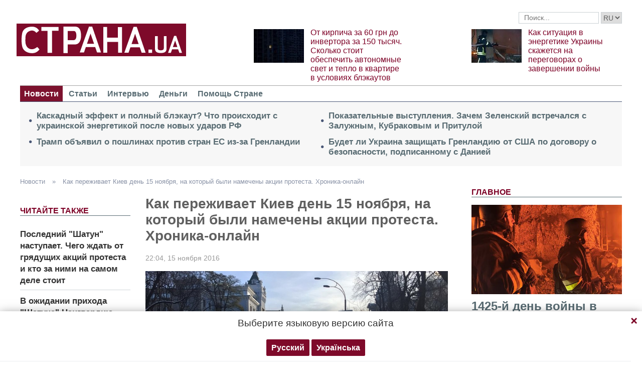

--- FILE ---
content_type: text/html; charset=UTF-8
request_url: https://strana.today/news/40573-hronika-akcij-protesta-15-noyabrya-onlajn.html
body_size: 29195
content:

<!DOCTYPE html>
<html lang="ru">
            <head>
    <title>Почему полиция перекрыла центр Киева из-за акций протеста обманутых вкладчиков</title><meta name="description" content="В полицию поступило около 10 заявок на проведение сегодня акций, принимать участие в которых, по разным оценкам, будут от 5 до 50 тысяч человек." /><meta name="news_keywords" content="Перекрыли Крещатик, Андрей Крищенко, Нацгвардия, полиция Киева, Шатун" class="js-meta"/><link rel="canonical" href="https://ctrana.news/news/40573-hronika-akcij-protesta-15-noyabrya-onlajn.html" />    <meta name="viewport" content="width=device-width, initial-scale=1, maximum-scale=1">

    <link rel="preload" href="/user/fonts/fontawesome-webfont.woff2?v=4.7.0" as="font" type="font/woff2" crossorigin>
    
    <link rel="preconnect dns-prefetch" href="https://pagead2.googlesyndication.com/" crossorigin>
    <link rel="preload" as="image" href="/user/img/logo.png">
    <link rel="preconnect dns-prefetch" href="https://www.google-analytics.com/" crossorigin>
            
            <script type="application/ld+json">
    {
        "@context": "http://schema.org",
        "@type": "NewsArticle",
        "mainEntityOfPage": {
            "@type": "WebPage",
            "@id": "https://strana.today/news/40573-hronika-akcij-protesta-15-noyabrya-onlajn.html"        },
        "headline": "Как переживает Киев день 15 ноября, на который были намечены акции протеста. Хроника-онлайн",
        "datePublished": "2016-11-15T22:04:44+02:00",
        "dateModified": "2016-11-16T08:54:53+02:00",

                    
        
                                        
                    "image": [
                                                                                "https://strana.ua/pub/a/c/8/c869ac3d61f7d612f85d347d45ac8073.jpg",
                                                                                                    "https://strana.ua/pub/a/3/a/3a9dcf330ac1609e1ad1f78c6b214049.jpg",
                                                                                                    "https://strana.ua/pub/a/8/b/8b98e76547fdad331b501c7c9b09ec3c.jpg",
                                                                                                    "https://strana.ua/pub/a/f/0/f03ff6141b71bd5c26184999414b6290.jpg",
                                                                                                    "https://strana.ua/pub/a/2/a/2a759cb5ffea8712e5288ed6222d5313.jpg",
                                                                                                    "https://strana.ua/pub/a/9/8/98f51a424ee902453b1e1a58dbdb01d7.jpg",
                                                                                                    "https://strana.ua/pub/a/6/7/67cddb8b21acf56f65e80a4ffda37bfa.jpg",
                                                                                                    "https://strana.ua/pub/a/1/8/182d66c93edd2402a88a506cc84f503e.jpg",
                                                                                                    "https://strana.ua/pub/a/9/e/9e752370a97aad88324c2299f65863c0.jpg",
                                                                                                    "https://strana.ua/pub/a/3/5/3567d071e90ffc40f798d6b7167a32ca.jpg",
                                                                                                    "https://strana.ua/pub/a/e/9/e9b0b36a98004d3de5f716bdcc8011c6.jpg",
                                                                                                    "https://strana.ua/pub/a/4/d/4d2118de9c5f1b29746212f8d69204a6.jpg",
                                                                                                    "https://strana.ua/pub/a/7/e/7e0a91324d9d055d92c4f11d97d5ee8c.jpg",
                                                                                                    "https://strana.ua/pub/a/5/9/59e14de4bbec87326cc8cd282fe48024.jpg",
                                                                                                    "https://strana.ua/pub/a/4/4/44960ff557d25644777fdcb8faec6c50.jpg",
                                                                                                    "https://strana.ua/pub/a/8/4/841ffdf5a86074f9da8ca03a1854b305.jpg",
                                                                                                    "https://strana.ua/pub/a/5/b/5b32fefb16b8e47f4b029cb9f8049857.jpg",
                                                                                                    "https://strana.ua/pub/a/0/b/0bb2e22aacb7a11da37ee4dbd4a76b1d.jpg",
                                                                                                    "https://strana.ua/pub/a/8/7/87123890c857e4e230a124c1df0b4c0a.jpg",
                                                                                                    "https://strana.ua/pub/a/1/3/1388c143fddb065618745571663f3a6c.jpg",
                                                                                                    "https://strana.ua/pub/a/a/c/ac85c702dbb7722e1a483c555a623b9b.jpg",
                                                                                                    "https://strana.ua/pub/a/f/4/f44f7bbeca0ee7fe7061faac3f072751.jpg",
                                                                                                    "https://strana.ua/pub/a/a/7/a712179dad356d0a62e5f9cf8a8c59e7.jpg",
                                                                                                    "https://strana.ua/pub/a/6/9/69827667375830c3eb8ef94192155095.jpg",
                                                                                                    "https://strana.ua/pub/a/d/f/dfbe6014ebb3632ddf24fb27c10d7ffd.jpg",
                                                                                                    "https://strana.ua/pub/a/9/d/9d976b92162834af5ddde4669eb28ed3.jpg",
                                                                                                    "https://strana.ua/pub/a/2/d/2d1c74fbeb5246cd8064319c266ad31e.jpg",
                                                                                                    "https://strana.ua/pub/a/f/3/f387d4f0dc0936c80081ac6a83924d41.jpg",
                                                                                                    "https://strana.ua/pub/a/3/3/3327189d020e3c80d6dc5088182c7b28.jpg",
                                                                                                    "https://strana.ua/pub/a/f/a/fa596330b857e253455e44d7535a45d2.jpg",
                                                                                                    "https://strana.ua/pub/a/6/d/6ddf3a5d201c7f39a1150774ef5b3a88.jpg"
                                                ],
        
        
                    "author": {
                "@type": "Organization",
                "name": "Strana.ua"
                },
        
                    "description": "В полицию поступило около 10 заявок на проведение сегодня акций, принимать участие в которых, по разным оценкам, будут от 5 до 50 тысяч человек.",
                "publisher": {
            "@type": "Organization",
            "name": "Strana.ua",
            "logo": {
                "@type": "ImageObject",
                "url": "https://strana.today/user/img/logo.png",
                "width": 338,
                "height": 60
            }
        }
    }
    </script>

    <meta name="twitter:site" content="@StranaUA">
    <meta property="fb:pages" content="225855087749367" />
    <meta name="theme-color" content="#7d122e">
        <link rel="shortcut icon" href="/user/img/favicon.ico" type="image/x-icon" />
    <link rel="apple-touch-icon" sizes="60x60" href="/user/img/touch-icon-iphone.png">
    <link rel="apple-touch-icon" sizes="76x76" href="/user/img/touch-icon-ipad.png">
    <link rel="apple-touch-icon" sizes="120x120" href="/user/img/touch-icon-iphone-retina.png">
    <link rel="apple-touch-icon" sizes="152x152" href="/user/img/touch-icon-ipad-retina.png">

                    
            
        <meta property="og:title" content="Как переживает Киев день 15 ноября, на который были намечены акции протеста. Хроника-онлайн" class="js-meta"/>
        <meta property="og:type" content="article" class="js-meta"/>
        <meta property="og:description" content="" class="js-meta"/>
        <meta property="og:url" content="https://strana.today/news/40573-hronika-akcij-protesta-15-noyabrya-onlajn.html" class="js-meta"/>

                    <meta property="og:image" content="/img/article/405/73_social_text.jpg" class="js-meta"/>
            <meta property="og:image:width" content="720" class="js-meta"/>
            <meta property="og:image:height" content="378" class="js-meta"/>
            <link rel="image_src" href="/img/article/405/73_social_text.jpg" class="js-meta"/>
            <meta name="thumbnail" content="https://strana.today/img/article/405/73_social_text.jpg" class="js-meta"/>
        
        <meta name="twitter:card" content="summary_large_image" class="js-meta">
        <meta name="twitter:title" content="Как переживает Киев день 15 ноября, на который были намечены акции протеста. Хроника-онлайн" class="js-meta">
        <meta name="twitter:description" content="В полицию поступило около 10 заявок на проведение сегодня акций, принимать участие в которых, по разным оценкам, будут от 5 до 50 тысяч человек." class="js-meta">
                    <meta name="twitter:image" content="https://strana.today/img/article/405/73_social_text.jpg" class="js-meta"/>
        
                                    <link rel="amphtml" href="https://amp.strana.today/news/40573-hronika-akcij-protesta-15-noyabrya-onlajn.html" class="js-meta">
                        
    
    <script async src="https://pagead2.googlesyndication.com/pagead/js/adsbygoogle.js?client=ca-pub-2133930531084912" crossorigin="anonymous"></script>
    <script async src="https://pagead2.googlesyndication.com/pagead/js/adsbygoogle.js?client=ca-pub-6133026891672949" crossorigin="anonymous"></script>
    
    <link rel="stylesheet" href="/user/css/normalize.min.css">
    
        
    <!--<link rel="stylesheet" href="/user/css/strana_fix-new-4.css">-->
    
             <style>
        nav ul a.s-hot-link{
            color: #7d0126;
        }

        nav ul .active a.s-hot-link, nav ul a.s-hot-link:hover{
            color: #fff;
        }
    </style>

    <script>
        var loadsrcscache = [];
        load_srcs = function(sources, callback) {
            loadsrcscache.push([sources, callback]);
        };
    </script>

                    
                                                                                                    
                                                                                                                                
    <link rel="stylesheet" href="/user/css/main-v7.css" >
<link rel="stylesheet" href="/user/css/strana_fix-v19.css" ></head>
        <body>
        <div class="container sbody" id="">
            
                                                <div class="sunsite_actions top-banner" data-action="banners" data-all="1" data-place="1" data-page="2265"></div>
                                        <style>
    .lswitcher {
        position:relative;
        color:#606060;
        top:1px;
        display:inline-block;
        height:23px;
        border-color:#cad0d4;
    }
</style>
<header>
    <div class="header-row">
        <div class="info-right clearfix">
            <div class="social-box-top">
                <div class="addthis_inline_follow_toolbox"></div>
            </div>
            <div class="top-search" id="search-you">
                <form class="js-search-fm" role="search" method="get" action="/search.html">
                    <div class="search-form">
                        <label><input type="text" class="search-field" placeholder="Поиск..." value="" name="query"></label>
                        <!-- <button type="submit" class="btn btn-default search-submit"><i class="fa fa-search"> </i></button>-->

                                                
                                                
                        <select class="lswitcher js-lang-switch">
                                                            
                                                                                                        <option selected data-lset="1" value="#">RU</option>
                                                                                            
                                                                                    </select>
                    </div>
                </form>
            </div>
            <script>
                load_srcs(['/user/js/jquery-3.5.1.min.js'], function () {
                    $('.js-search-fm').on('submit', function(event){
                        event.preventDefault();
                        $form = $(this);
                        var value = $form.find('[name="query"]').val();
                        if(value){
                            window.History.pushState(null, document.title, decodeURIComponent($form.attr('action') + '?query=' + value));
                        }
                    });

                    $('.js-lang-switch').on('change', function (e) {
                        let valhref = $(this).val();                        
                        if(valhref != '#') {
                            //setCookie('lang_set', $(this).find('option:selected').data('lset'), 30);
                            document.location.href = valhref;
                        }
                    });
                });
            </script>
        </div>
    </div>

    <div class="header-main hidden-xs">
        <a class="logo js-refresh-page" data-page="2265" href="/"><img width="338" height="65" src="/user/img/logo.png" alt="strana.ua"></a>

        
                    
            <div class="promo-news">
                <div class="img">
                    <a href="/news/498486-v-kieve-rezko-vyros-spros-na-tak-nazyvaemye-tovary-ot-blekauta.html">
                                                                        <img width="100" height="67" alt="От кирпича за 60 грн до инвертора за 150 тысяч. Сколько стоит обеспечить автономные свет и тепло в квартире в условиях блэкаутов" data-src="/img/article/4984/86_promo_1.jpeg" src="/user/img/cap/wrap_100x67.png">
                    </a>
                </div>
                <div class="text">
                    <a href="/news/498486-v-kieve-rezko-vyros-spros-na-tak-nazyvaemye-tovary-ot-blekauta.html">От кирпича за 60 грн до инвертора за 150 тысяч. Сколько стоит обеспечить автономные свет и тепло в квартире в условиях блэкаутов</a>
                </div>
            </div>
                    
            <div class="promo-news">
                <div class="img">
                    <a href="/news/498480-kakaja-tsel-rossijskikh-obstrelov-enerhetiki-ukrainy.html">
                                                                        <img width="100" height="67" alt="Как ситуация в энергетике Украины скажется на переговорах о завершении войны" data-src="/img/article/4984/80_promo_1.jpeg" src="/user/img/cap/wrap_100x67.png">
                    </a>
                </div>
                <div class="text">
                    <a href="/news/498480-kakaja-tsel-rossijskikh-obstrelov-enerhetiki-ukrainy.html">Как ситуация в энергетике Украины скажется на переговорах о завершении войны</a>
                </div>
            </div>
            </div>
    <nav class="clearfix">
        <a class="mob-logo js-refresh-page" data-page="2265" href="/"><img width="170" height="33" src="/user/img/logo.png"  alt="strana.ua"></a>
        
        <div class="mob-toggle">
             <span class="icon-bar"></span>
             <span class="icon-bar"></span>
             <span class="icon-bar"></span>
        </div>
        <div class="search">
            <i class="fa fa-search"></i>
        </div>

        
        <form class="js-search-fm" action="/search.html">
            <input type="text" name="query">
            <button type="submit">
                <i class="fa fa-search"></i>
            </button>
        </form>

        <ul>
                                                                                                                                                                                                                                                                    <li class="active"><a  href="/news.html">Новости</a></li>
                                                            <li class=""><a  href="/articles.html">Статьи</a></li>
                                                            <li class=""><a  href="/articles/interview.html">Интервью</a></li>
                                                            <li class=""><a  href="/finance.html">Деньги</a></li>
                                                            <li class=""><a  href="/news/451447-obrashchenie-redaktsii-strany-k-chitateljam-s-prosboj-o-finansovoj-pomoshchi.html">Помощь Стране</a></li>
                    </ul>
    </nav>

    
            
        <div class="main-header-news ">
            <div class="col1">
                                    <div class="link-text">
                        <a href="/news/498619-blekaut-v-ukraine-zhdat-li-kaskadnoho-effekta-po-vsej-enerhetike.html">Каскадный эффект и полный блэкаут? Что происходит с украинской энергетикой после новых ударов РФ</a>
                    </div>
                                                        <div class="link-text">
                        <a href="/news/498599-ssha-vvodjat-torhovye-poshliny-protiv-sojuznikov-danii-iz-za-hrenlandii.html">Трамп объявил о пошлинах против стран ЕС из-за Гренландии</a>
                    </div>
                                            </div><div class="col2">
                                                        <div class="link-text">
                        <a href="/articles/analysis/498564-zachem-zelenskij-vstrechalsja-s-zaluzhnym-i-prituloj.html">Показательные выступления. Зачем Зеленский встречался с Залужным, Кубраковым и Притулой</a>
                    </div>
                                                        <div class="link-text">
                        <a href="/news/498578-chem-otvetjat-strany-es-i-nato-na-popytkami-ssha-otobrat-u-danii-hrenlandiju.html">Будет ли Украина защищать Гренландию от США по договору о безопасности, подписанному с Данией</a>
                    </div>
                                                </div>
        </div>
    
        
            <div class="header-slider blogs-under-header visible-xs owl-carousel owl-theme">
                                                <div class="item" style="padding:0 5%">
                        <div class="promo-news">
                            <a href="/news/498614-chto-proiskhodit-v-ukraine-sehodnja.html" style="font-size:17px;font-weight:700;">1425-й день войны в Украине. Что происходит 18 января. Обновляется</a>
                        </div>
                    </div>
                                                        <div class="item" style="padding:0 5%">
                    <div class="promo-news">
                        <a href="/news/498486-v-kieve-rezko-vyros-spros-na-tak-nazyvaemye-tovary-ot-blekauta.html" style="font-size:17px;font-weight:400;">От кирпича за 60 грн до инвертора за 150 тысяч. Сколько стоит обеспечить автономные свет и тепло в квартире в условиях блэкаутов</a>
                    </div>
                </div>
                            <div class="item" style="padding:0 5%">
                    <div class="promo-news">
                        <a href="/news/498480-kakaja-tsel-rossijskikh-obstrelov-enerhetiki-ukrainy.html" style="font-size:17px;font-weight:400;">Как ситуация в энергетике Украины скажется на переговорах о завершении войны</a>
                    </div>
                </div>
                    </div>
        <script>
            load_srcs(['/user/js/jquery-3.5.1.min.js'], function () {
                var on_mobile_load = function(){
                    if($(window).width() < 768) {
                        load_srcs(['/user/js/owl.carousel.min.js', '/user/css/owl.carousel.min.css', '/user/css/owl.theme.default.min.css'], function () {
                            $(".header-slider").owlCarousel({
                                items: 1,
                                loop: true,
                                nav: false,
                                dots: false,
                                navText: '',
                                autoplay: true
                            });
                        });

                        return true;
                    }
                    return false;
                };

                if(!on_mobile_load()) {
                    $(window).on('resize', function () {
                        on_mobile_load();
                    });
                }

                $('.js-refresh-page').on('click', function (e) {
                    var page = $(this).data('page');

                    if(parseInt(page) == 1000){
                        e.preventDefault();
                        loadPage($(this).attr('href'));
                    }
                })
            });
         </script>
    </header>

                                            <a data-absnum="40573" data-action="stat" data-operand="article" name="js-views-stat" class="js-views-stat sunsite_actions"></a>
    <script type="text/javascript">
        function sunsite_action_stat(data){}
    </script>
    <section class="main">
        <div class="main-right-column">
            

        <div class="right-top-news hidden-xs">
        <div class="title-rubric hidden-xs">Главное</div>
        <div class="right-top-news-image">
            <a href="/news/498614-chto-proiskhodit-v-ukraine-sehodnja.html">
                
                <img width="300" height="178" data-src="/img/article/4986/14_promo_3.jpeg" src="/user/img/cap/wrap_730x411.png" itemprop="image">
            </a>
        </div>
        <div class="right-top-news-title">
            <a href="/news/498614-chto-proiskhodit-v-ukraine-sehodnja.html" data-edit="498614,2265">
                1425-й день войны в Украине. Что происходит 18 января. Обновляется
            </a>
        </div>
        <div class="right-top-news-subtitle">
            
        </div>
    </div>
                    <div class="sunsite_actions" data-action="banners" data-place="2" data-all="1" data-page="2265"></div>
                

    <div class="live-block">
        <div class="title-rubric live"><a href="/video.html">Видео</a></div>

                <article class="photo-news">
            <div class="main-img">
                <a href="/video/387275-kak-smotret-stranu-i-bloh-jasnoponjatno-olesi-medvedevoj-v-ukraine-posle-blokirovki.html">
                    
                    <img width="300" height="178" alt="Как смотреть &quot;Страну&quot; и &quot;Ясно.Понятно&quot; в Украине. Новый выпуск блога Олеси Медведевой" data-src="/img/article/3872/75_promo_10.jpeg" src="/user/img/cap/wrap_730x411.png">
                </a>
                <div class="video-icon">
                    <a href="/video/387275-kak-smotret-stranu-i-bloh-jasnoponjatno-olesi-medvedevoj-v-ukraine-posle-blokirovki.html">
                        <i class="fa fa-play-circle-o" aria-hidden="true"></i>
                    </a>
                </div>
            </div>
            <div class="text-photo-news">
                <div class="title">
                    <a href="/video/387275-kak-smotret-stranu-i-bloh-jasnoponjatno-olesi-medvedevoj-v-ukraine-posle-blokirovki.html" data-edit="387275,2280">
                        Как смотреть "Страну" и "Ясно.Понятно" в Украине. Новый выпуск блога Олеси Медведевой
                    </a>
                </div>
            </div>
        </article>
    </div>
                


<div class="popular-block">
    <div class="title-rubric">Популярное</div>

            <div class="popular-news">
            <div class="number">1</div>
            <div class="text-popular">
                <a href="/news/498614-chto-proiskhodit-v-ukraine-sehodnja.html" class="link-popular" data-edit="498614,2265">
                    1425-й день войны в Украине. Что происходит 18 января. Обновляется
                </a>
            </div>
            <span class="clearfix"></span>
        </div>
            <div class="popular-news">
            <div class="number">2</div>
            <div class="text-popular">
                <a href="/news/498619-blekaut-v-ukraine-zhdat-li-kaskadnoho-effekta-po-vsej-enerhetike.html" class="link-popular" data-edit="498619,2265">
                    Каскадный эффект и полный блэкаут? Что происходит с украинской энергетикой после новых ударов РФ
                </a>
            </div>
            <span class="clearfix"></span>
        </div>
            <div class="popular-news">
            <div class="number">3</div>
            <div class="text-popular">
                <a href="/news/498618-bank-anhlii-prizvali-hotovitsja-k-finansovomu-krizisu-iz-za-inoplanetjan.html" class="link-popular" data-edit="498618,2265">
                    Банк Англии должен готовиться к кризису из-за подтверждения существования инопланетян - Times
                </a>
            </div>
            <span class="clearfix"></span>
        </div>
            <div class="popular-news">
            <div class="number">4</div>
            <div class="text-popular">
                <a href="/news/498625-v-shvejtsarii-ukrainskoho-bezhentsa-objazali-vernut-pochti-70-tysjach-evro-sotsvyplat.html" class="link-popular" data-edit="498625,2265">
                    Porsche Cayenne и поездки в Европу. Беженца из Украины в Швейцарии заставили вернуть соцвыплаты
                </a>
            </div>
            <span class="clearfix"></span>
        </div>
            <div class="popular-news">
            <div class="number">5</div>
            <div class="text-popular">
                <a href="/news/498633-heneratory-na-balkonakh-mnohoetazhek-po-opasnosti-sravnimy-s-shakhedami-ekspert.html" class="link-popular" data-edit="498633,2265">
                    "Шахед, который вы занесли себе в дом". Эксперт предупредил об опасности генераторов 
                </a>
            </div>
            <span class="clearfix"></span>
        </div>
    </div>        

        <div class="social-news">
        <div class="title-rubric">
            <a href="/articles/private-life.html">Частная жизнь</a>
        </div>
        
        <div class="socialnews-image">
            <a href="/news/487612-amerikanskoho-repera-p-diddy-priznali-chastichno-vinovnym.html">
                <img width="300" height="178" alt="Суд присяжных частично оправдал рэпера P. Diddy, который устраивал секс-вечеринки для голливудских звезд" data-src="/img/article/4876/12_promo_9.jpeg" src="/user/img/cap/wrap_300x178_promo9.png">
            </a>
        </div>

        <div class="socialnews-title">
            <a href="/news/487612-amerikanskoho-repera-p-diddy-priznali-chastichno-vinovnym.html" data-edit="487612,2265">Суд присяжных частично оправдал рэпера P. Diddy, который устраивал секс-вечеринки для голливудских звезд</a>
        </div>
        <div class="socialnews-subtitle"></div>
    </div>


                            
                    <div class="sunsite_actions" data-action="banners" data-place="6" data-page="2265"></div>
            
            <div id="stick-banner-top"></div>
            <div id="stick-banner" class="sunsite_actions" data-action="banners" data-place="4" data-page="2265"></div>
            
            <div class="sunsite_actions" data-action="banners" data-place="17" data-page="2265"></div>
    </div>
        <div class="article" id="main-center-column">
            <div class="breadcrumbs hidden-xs">
                                                                                                                                                            <a  href="/news.html" title="">
                        Новости
                    </a> »
                                                                                                                                                    <a  href="/news/40573-hronika-akcij-protesta-15-noyabrya-onlajn.html" title="">
                        Как переживает Киев день 15 ноября, на который были намечены акции протеста. Хроника-онлайн
                    </a>
                                        </div>
<script type="text/javascript">
    load_srcs(['/user/js/jquery-3.5.1.min.js'], function(){
        var title = '';
        var href = '';
        var itemprop = '';
        var name = '';

        $('.hybrideLink').each(function(){
            var linkText = '';
            href = $(this).find('span').data('href');
            itemprop = $(this).find('span').data('itemprop');
            title = $(this).find('span').data('title');
            name = $(this).find('span').data('name');

            linkText += '<a itemprop="'+ itemprop +'" href="'+ href +'" title="'+ title +'">';
            linkText += '<span itemprop="title">';
            linkText += name;
            linkText +=	'</span></a>';
            $(this).html(linkText);
        });
    });
</script>            <div class="article-content">
                    

                                                                                                                                        <div class="newsfeed" id="js-sticky-bar">
            <div class="sidebar__innner">
                <div class="addthis_inline_share_toolbox"></div>
                <div class="title-rubric">Читайте также</div>
                <ul class="list-newsfeed left-read-more-art">
                                    <li>
                    <a href="/articles/analysis/40142-bolshoj-shatun-v-dejstvii-profsoyuzy-i-partii-gotovyat-mnogotysyachnye-protesty.html">Последний "Шатун" наступает. Чего ждать от грядущих акций протеста и кто за ними на самом деле стоит</a>
                </li>
                            <li>
                    <a href="/news/40091-v-ozhidanii-shatuna-nacgvardiyu-perevodyat-na-usilennyj-rezhim-sluzhby.html">В ожидании прихода "Шатуна" Нацгвардию переводят на усиленный режим службы</a>
                </li>
                            <li>
                    <a href="/articles/analysis/38972--shatunom-nastupaet-ukraincev-pugayut-akciyami-4-noyabrya.html">"Шатун" наступает. Зачем украинцев пугают акциями 4 ноября</a>
                </li>
            
                </ul>
                                    <div class="sunsite_actions" data-action="banners" data-all="1" data-place="11" data-page="2265"></div>
                            </div>
        </div>

        <script>
            load_srcs(['/user/js/jquery-3.5.1.min.js'], function(){
                if ($(window).width() > 992) {
                    load_srcs(['/user/js/ResizeSensor.min.js', '/user/js/theia-sticky-sidebar.min.js'], function() {
                        $('#js-sticky-bar').theiaStickySidebar({
                            additionalMarginTop: 30
                        });
                    });
                }
            });
        </script>
                    <div class="articles">
                    <div class="article-title article-edit">
                        <h1 class="article" data-edit="40573,2265">Как переживает Киев день 15 ноября, на который были намечены акции протеста. Хроника-онлайн</h1>
                                            </div>
                    <div class="article-meta">
                                                                            <time class="date">22:04,
                                <span class="strana-adate" data-time="2016-11-15 22:04:44">
                                                                        <a href="/archive/day=2016-11-15.html">15 ноября 2016</a>
                                </span>
                            </time>
                                                <div class="clearfix"></div>
                    </div>
                    <div class="article-text" style="margin-left:0" id="article-text">
                                                    <div class="article-image" data-hyb-ssp-in-image-overlay="5e7aef8a7bc72f7438385cb4">
                                                                <img loading="lazy" width="605" height="340" src="/img/article/405/73_main.jpg" itemprop="image">
                            </div>
                                                            <div class="caption">
                                    <i class="fa fa-camera" aria-hidden="true"></i>Центр Киева оцеплен силовиками, в городе усиленные меры безопасности, Страна
                                </div>
                                                                            <div id="article-body">
                                                        
                                                        <p>Сегодня, утром 15 ноября, в Киеве, перекрыли для движения Крещатик и улицу Институтскую.&nbsp;</p>
<p>Напомним, что в&nbsp;полицию&nbsp;поступило около 10 заявок на проведение сегодня акций, принимать участие в которых, по разным оценкам, будут от 5 до 50 тысяч человек. Поэтому, в связи с возможной террористической угрозой, полиция Киева перешла на усиленный вариант несения службы.&nbsp;</p>
<p>"Страна" ведет онлайн-репортаж о том, что происходит в центре столицы.</p>
<p><strong>21.55</strong> Журналисты сняли <a href="https://strana.ua/news/40708-poyavilos-video-mitinga-obmanutyh-vkladchikov-v-kieve-s-vysoty-ptichego-poleta.html">видео пикета под НБУ с помощью квадрокоптера</a>, а также панорамное видео в формате 360&deg;.&nbsp;</p>
<p><iframe src="https://www.youtube.com/embed/5Oe9Ctn7fnI" width="751" height="422" frameborder="0" allowfullscreen=""></iframe></p><div class="mob-ban"><div class="sunsite_actions" data-action="banners" data-place="35" data-all="1" data-page="2265"></div></div>
<p><span class="core-article-description">Пикет обманутых вкладчиков с высоты птичьего полета. Видео: ukranews.com</span></p>
<p><iframe src="https://www.youtube.com/embed/b-5PVRGm_e4" width="751" height="422" frameborder="0" allowfullscreen=""></iframe></p>
<p><span class="core-article-description">Митингующие в панорамном видео формата 360&deg;. . Видео:&nbsp;ukranews.com</span></p>
<p><strong>17.27</strong>&nbsp;Участники митингов в центре столицы Украины постепенно расходятся и садятся в метро "Крещатик" и "Майдан Незалежности". Об этом <a href="https://strana.ua/news/40664-vkladchiki-nachali-rashoditsya-s-mesta-vystuplenij-v-kieve.html">сообщает корреспондент "Страны" с места событий</a>. <br /><br />Из-за большого количества протестующих, центральные станции метро переполнены.</p><div class="mob-ban"><div class="sunsite_actions" data-action="banners" data-place="36" data-all="1" data-page="2265"></div></div>
<p>Правоохранители разбирают металлические кордоны на месте проведения митингов. Около часа назад было возобновлено движение транспорта по Крещатику.</p>
<p>Полиция говорит о том, что под зданиями НБУ и Верховной Рады осталось несколько десятков человек.</p>
<p><strong>15.54 </strong>Глава столичной полиции Андрей Крищенко заявил, что массовые акции протеста в центре столицы завершились, передает <a href="http://www.ukrinform.ru/rubric-kyiv/2120984-krisenko-govorit-cto-ludej-s-travmatikoj-na-mitingi-ne-propustili.html" rel="nofollow">Укринформ</a>.&nbsp;По его словам, в полиции нет информации о возможных массовых провокациях в центре Киева.</p>
<p>"Теперь правоохранители отслеживают все организованные группы граждан в правительственном квартале и готовы обеспечить порядок", - заявил Андрей Крищенко.</p><div class="mob-ban"><div class="sunsite_actions" data-action="banners" data-place="37" data-all="1" data-page="2265"></div></div>
<p><strong>15.34 </strong>Пока митинги под Радой и НБУ&nbsp;мирно катились к своему логическому завершению, руководство Нацбанка выступило с заявлением, в котором объяснило почему курс гривны упал.</p>
<p>Оказывается, <a href="https://strana.ua/news/40644-vysokuyu-volatilnost-valyutnogo-rynka-v-nbu-poyasnili-politicheskim-obostreniem.html">в обвале гривны виноваты митинги</a>.&nbsp;Об этом заявил заместитель главы Нацбанка Олег Чурий.</p>
<p>По его словам,&nbsp;на межбанковский валютный рынок Украины на этой неделе продолжает давить политическая нестабильность, "несмотря на наличие благоприятных фундаментальных внешних факторов".</p>
<p>"Хотя Украина продолжает получать значительные поступления валютной выручки от экспортной зерновых и масла, а цены на сталь и железную руду на мировых рынках возобновили рост, обострение политической напряженности вызывает нервозность на валютном рынке, нивелирует влияние этих благоприятных факторов", - заявил Чурий.<br />&nbsp;<br />Он добавил, что вследствие&nbsp;объективных факторов, курс гривны сегодня уже пересек отметку 26 грн. за доллар. "Поэтому дальнейшая дестабилизация политической ситуации грозит раскачиванием курса гривны и соответствующими негативными последствиями для экономики Украины", - отметили в НБУ.&nbsp;</p><div class="mob-ban"><div class="sunsite_actions" data-action="banners" data-place="38" data-all="1" data-page="2265"></div></div>
<p><strong>15.11&nbsp;</strong>Движение по Крещатику восстановили, патрульные машины съехали на обочину, движение продолжается в обе стороны. Перед восстановлением движения проехала патрульная машина, в громкоговоритель заявили, что восстанавливают движение, передает <a href="http://112.ua/obshchestvo/na-kreshhatike-vozobnovleno-dvizhenie-transporta-352855.html" rel="nofollow">112 Украина</a>.</p>
<p><strong>15.09</strong>&nbsp;Перед тем, как митингующие под НБУ свернули митинг под стенами НБУ, корреспондент "Страны" поинтересовался расценками на участие в митинге.&nbsp;</p>
<p>-&nbsp;А сколько платят, если не секрет?</p>
<p>-&nbsp;Смотря, у кого ты был.</p><div class="mob-ban"><div class="sunsite_actions" data-action="banners" data-place="39" data-all="1" data-page="2265"></div></div>
<p>-&nbsp;А вам сколько?</p>
<p>-&nbsp;130 грн за 5 часов. Маловато конечно. По такому-то морозу..., - пожаловался один из мужчин "Стране" и понуро пошел прочь.</p>
<p><strong>15.02</strong>&nbsp;Митинг под стенами НБУ внезапно завершился.&nbsp;Люди под стенами&nbsp;Нацбанка свернули свернули флаги и транспаранты и синхронно рядами двинулись к станции метро "Крещатик".</p>
<p><strong>14.39 </strong>В полиции заявили, что в Киеве усиленные меры безопасности,<strong>&nbsp;</strong>аналогичные сегодняшним, будут действовать&nbsp;до 22 ноября. Об этом сообщает <a href="http://112.ua/glavnye-novosti/protesty-v-kieve-vse-podrobnosti-v-onlayn-translyacii-352794.html" rel="nofollow">112 Украина</a>.</p><div class="mob-ban"><div class="sunsite_actions" data-action="banners" data-place="40" data-all="1" data-page="2265"></div></div>
<p>По мнению главы Нацполиции Киева Андрея Крищенко, сложно оценить количество людей, которые отказались от участия в митингах и акциях протеста из-за повышенных мер безопасности, но заявки были на значительно большее количество людей. Сегодня же, в пиковое время, протестующих было всего около 3 500 человек.&nbsp;<br /><br />В целом, ситуация в&nbsp;центре Киева сейчас спокойная. Всего, по данным полиции, &nbsp;продолжают митинговать около 2 200 человек.</p>
<p><strong>14.24 </strong>Митингующие по Радой разбились на небольшие колонны, в каждой около 40 человек, и&nbsp;двинулись к комитетам парламента по соседству.</p>
<p><strong><img itemprop="photo" loading="lazy" src="https://strana.ua/pub/a/c/8/c869ac3d61f7d612f85d347d45ac8073.jpg" alt="" /></strong></p>
<p><em><span class="core-article-description">Фото: Cтрана</span></em></p>
<p><strong>14.13 </strong>Как сообщает корреспондент "Страны" под Радой митинг потихоньку начинает сворачиваться. До вечера собираются быть те, кто отвечает отвечает за сцену и аппаратуру. Между собой они обсуждают, что до темноты придется стоять. Сейчас перед центральным входом находится до сотни людей. Молодчики разбрелись.</p><div class="mob-ban"><div class="sunsite_actions" data-action="banners" data-place="41" data-all="1" data-page="2265"></div></div>
<p><strong>14.11 На митинге в&nbsp;Киеве полиция изъяла&nbsp;травматические пистолеты</strong><br /><br />Несколько человек <a href="https://strana.ua/news/40625-v-kieve-na-miting-pytalis-pronesti-travmaticheskoe-oruzhie.html">пытались пронести на митинг в центре Киева травматическое оружие</a>. Об этом сообщает пресс-служба главного управления Нацполиции Киева.</p>
<p>Полицейские заметили группу молодых людей с оружием и не пропустили их к месту проведения акции протеста. "Полицейские провели с ними профилактическую беседу, пояснив, что с травматическим оружием нельзя проходить на массовые мероприятия", -&nbsp;уточнили в полиции.</p>
<p>После беседы молодых людей с травматическим оружием отпустили. Сообщается, что разрешение на владение таким оружием у них имелось.</p>
<p><strong>14.09 "Оппозиционный блок" заявил о начале протестов по всей Украине</strong><br /><br />Сопредседатель фракции Оппозиционный блок<a href="https://strana.ua/news/40602-oppoblok-zayavil-o-nachale-protestov-po-vsej-ukraine.html"> Александр Вилкул заявил о начале протестного движения </a>по всей Украине. Об этом сообщает "Интерфакс Украина".</p><div class="mob-ban"><div class="sunsite_actions" data-action="banners" data-place="42" data-all="1" data-page="2265"></div></div>
<p>"Чтобы защитить конституционные права граждан, "Оппозиционный блок" начинает во всех регионах страны мирное протестное движение. Наши региональные организации инициируют митинги, пикеты, досрочные сессии в советах всех уровней", - заявил Вилкул&nbsp;в Верховной Раде.</p>
<p><strong>14.04</strong>&nbsp;<strong>В Нацполиции заявили, что в центр Киева вышло 6 тысяч человек</strong><br />&nbsp;<br />По состоянию на 13:15 в центре Киева в митингах в правительственном квартале принимают участие свыше 6 тысяч человек. Об этом сообщает пресс-служба главного управления Нацполиции Киева.</p>
<p>До настоящего времени <a href="https://strana.ua/news/40618-na-mitingi-v-kieve-segodnya-vyshli-svyshe-6-tysyach-chelovek.html">нарушений общественного порядка во время массовых акций не зафиксировано</a>, уточняют правоохранители. На Майдане и на Европейской площади находится до 200 человек. Обстановка спокойная. На месте дежурят дополнительные наряды полиции. В общей сложности за общественным порядком на улицах столицы в настоящее время следят свыше 5 тысяч правоохранителей.</p>
<p><strong>13.55 </strong>Крещатик все еще перекрыт полицией для движения.</p><div class="mob-ban"><div class="sunsite_actions" data-action="banners" data-place="43" data-all="1" data-page="2265"></div></div>
<p><strong>13.51</strong> А тем временем под зданием Верховной Рады стало больше народу.</p>
<p><img itemprop="photo" loading="lazy" src="https://strana.ua/pub/a/3/a/3a9dcf330ac1609e1ad1f78c6b214049.jpg" alt="" /></p>
<p><em><span class="core-article-description">Фото: Cтрана</span></em></p>
<p><strong>13.42 Люди&nbsp;с нашивками уходят</strong></p>
<p>Как передает с места событий корреспондент "Страны" люди с желто-синими нашивками в камуфляже и в балаклавах (представляющиеся "Айдаром" и ОУН), получили команду отступить от Рады. Улицу Шелковичную открыли для проезда.</p><div class="mob-ban"><div class="sunsite_actions" data-action="banners" data-place="44" data-all="1" data-page="2265"></div></div>
<p><img itemprop="photo" loading="lazy" src="https://strana.ua/pub/a/8/b/8b98e76547fdad331b501c7c9b09ec3c.jpg" alt="" /></p>
<p><em><span class="core-article-description">Фото: Cтрана</span></em></p>
<p><strong>13.40&nbsp;Что сейчас происходит в правительственном квартале Киева. Расклад сил</strong><br /> <br />К настоящему времени <a href="https://strana.ua/news/40614-chto-sejchas-proishodit-v-pravitelstvennom-kvartale-kieva-rasklad-sil.html">ситуация в правительственном квартале выглядит следующим образом</a>.&nbsp;</p>
<p><strong>Митинг у НБУ</strong></p>
<p>Это в целом не совсем похоже на митинг вкладчиков. Точнее, совсем не похоже. Перед входом в здание реют флаги партии "За Життя" Вадима Рабиновича, а еще 10 мин назад там дежурили активисты партии "5.10", которые изначально претендовали возглавить этот протест. Вход в Нацбанк охраняют правоохранители, они выстроились шеренгой на ступеньках у парадной двери - на случай, если кто-то из митингующих захочет ворваться внутрь здания.</p>
<p>Всего тут на пике активности митинговало до 1000&nbsp;человек (сейчас уже около 300). Большинство из них - под партийными знаменами. Много асоциального элемента, который ведет себя вызывающе. То ли это люди, приведенные за деньги устроителями митингами, то ли провокаторы, подосланные властями&nbsp;для дискредитации протеста.&nbsp;</p>
<p><strong>Митинг под Верховной Радой</strong></p>
<p>Под Верховной Радой другая история. Митинг под зданием парламента условно можно разбить на несколько очагов активности: чернобыльцы, вкладчики (с флагами банка "Михайловский" и "Финансы и кредит"), группа людей, которая протестовала против "полицейского режима Авакова" и какая-то группа людей, заявляющих, что они тут с "мирной ходой", которые так и не смогли объяснить корреспонденту "Страны" от кого они, за что стоят и куда двигаются.&nbsp;</p>
<p>Все кроме реальных вкладчиков, которые тут в меньшинстве, охотно позируют фотокорам и журналистам. Всего здесь было несколько тысяч&nbsp;человек, но потом народ начал расходиться. И к настоящему моменту&nbsp;под Радой осталось несколько&nbsp;сотен человек.</p>
<p>При этом, у митингующих под Радой негативное отношение к протестующим под Нацбанком сторонникам Рабиновича и Балашова. Считают "рабиновичей" "засланными казачками" от власти, которые дискредитируют протест.</p>
<p>В свою, очередь, поговаривают, что часть митингующих под Раду привела "Батькивщина" Юлии Тимошенко.</p>
<p><strong>Люди с нашивками</strong></p>
<p>Ближе к полудню на Институтской появилась "третья сила" - некие люди в балаклавах и в камуфляже, а также в спортивной одежде. Часть из них с нашивками "Айдар", часть из них говорят, что из ОУН. У них на руках наклейки из&nbsp;желто-голубого скотча. Отвечают на вопросы неохотно, но по разговорам можно понять, что они, скорее, на сторону митингующих. И намерены защищать их, если полиция попытается применить силу. Также среди их требований - расследование Илловайского котла.</p>
<p>В целом, происходящее пока не сильно напоминает начало нового "Майдана". Акции пока немногочисленные с довольно противоречивым, мягко говоря, контингентом участников. По данным Нацполиции в целом в акциях протеста в центре города участвует около 6 000 человек.</p>
<p><strong>13.30&nbsp;</strong>В Киеве на Банковую стягивают автозаки, правительственный квартал перекрыт<br /><br />В центре Киева замечена вереница автозаков, которые движутся к правительственному кварталу. Об этом на своей странице в социальной сети Facebook сообщил экс-нардеп от Батькивщины, эксперт по вопросам социальной политики Андрей Павловский.</p>
<p>"Вся улица Банковая заставлена военной техникой.&nbsp;Институтская за решеткой, перекрыт Крещатик, Мариинский парк забит ментовскими автобусами... Они реально боятся собственного народа больше чем Путина!", - написал Павловский.</p>
<p><strong>13.28</strong>&nbsp;В ходе акций протеста <a href="https://strana.ua/news/40617-policiya-perekryla-kreshatik-so-storony-evropejskoj-ploshadi.html">полиция перекрыла Крещатик со стороны Европейской площади</a>.&nbsp;Движение&nbsp;со стороны ул. Хмельницкого&nbsp;перекрыли&nbsp;пять&nbsp;машин полиции - люди ходят по внезапно ставшему пешеходным Крещатику.</p>
<p><strong>13.21 </strong>На митинге произошла первая потасовка. <a href="https://strana.ua/news/40619-mitinguyushie-nabrosilis-na-korrespondenta-strany.html">Протестующие сначала переругались между собой</a>, а затем попытались помешать это снять нашему корреспонденту.</p>
<p><iframe src="https://www.youtube.com/embed/NqKfXRpYGOk" width="751" height="422" frameborder="0" allowfullscreen=""></iframe></p>
<p><em><span class="core-article-description">Видео: Cтрана</span></em></p>
<p><strong>13.09 </strong>Пенсионеры-вкладчики надели на митинг протеста ожерелья из банковских карточек.&nbsp;</p>
<p>"Это карточки, которые мне уже не нужны. У меня забрали с них деньги", - рассказала нам одна из митингующих.</p>
<p><strong><img itemprop="photo" loading="lazy" src="https://strana.ua/pub/a/f/0/f03ff6141b71bd5c26184999414b6290.jpg" alt="" /></strong></p>
<p><em><span class="core-article-description">Фото: Страна</span></em></p>
<p><strong>13.06</strong> Как передает корреспондент "Страны", полиция оттеснила митингующих к обочине дороги и открыла проезд на улицу Грушевского.</p>
<p><strong>12.50 </strong>Нам удалось сфотографировать на митинге протеста целые группы молодых людей с опознавательными знаками, в виде желто-синих ленточек на рукавах. Похоже на то, что они ожидают сигнала, чтобы начать действовать.</p>
<p><img itemprop="photo" loading="lazy" src="https://strana.ua/pub/a/2/a/2a759cb5ffea8712e5288ed6222d5313.jpg" alt="" /></p>
<p><em><span class="core-article-description">Фото: Cтрана</span></em></p>
<p><strong><img itemprop="photo" loading="lazy" src="https://strana.ua/pub/a/9/8/98f51a424ee902453b1e1a58dbdb01d7.jpg" alt="" /></strong></p>
<p><em><span class="core-article-description">Фото: Cтрана</span>&nbsp;</em></p>
<p><strong><img itemprop="photo" loading="lazy" src="https://strana.ua/pub/a/6/7/67cddb8b21acf56f65e80a4ffda37bfa.jpg" alt="" /></strong></p>
<p><em><span class="core-article-description">Фото: Cтрана</span></em></p>
<p><strong>12.29 </strong>Репортеры "Страны" ведут и фоторепортаж о том, какие лица можно увидеть на митинге протеста.</p>
<p><strong><img itemprop="photo" loading="lazy" src="https://strana.ua/pub/a/1/8/182d66c93edd2402a88a506cc84f503e.jpg" alt="" /></strong></p>
<p><em><span class="core-article-description">Фото: Cтрана</span></em></p>
<p><strong>12.26 </strong>Участники митинга, как передает корреспондент "Страны", вылепили под стенами Рады чучело, символизирующее собирательный образ коррупционера.</p>
<p><strong><img itemprop="photo" loading="lazy" src="https://strana.ua/pub/a/9/e/9e752370a97aad88324c2299f65863c0.jpg" alt="" /></strong></p>
<p><span class="core-article-description">Фото: Cтрана</span></p>
<p><strong>12.22&nbsp;</strong>Участники митинга "Против полицейского государства" припарковали у стен Рады "Газель", в которой установлена телеплазма. Там прокручивают предварительно смонтированные видео-ролики с сюжетами о произволе новой полиции. Об этом передает с места корреспондент "Страны".</p>
<p><img itemprop="photo" loading="lazy" src="https://strana.ua/pub/a/3/5/3567d071e90ffc40f798d6b7167a32ca.jpg" alt="" /></p>
<p><em><span class="core-article-description">Фото: Cтрана</span></em></p>
<p><strong>12.13&nbsp;</strong>Колонна вкладчиков "Дельта -банка" движется к зданию Нацбанка Украины.</p>
<p><strong>12.10&nbsp;</strong>С бокового входа в Верховную Раду, корреспондент "Страны" заметил группу парней с нашивками добровольческого батальона "ОУН". Ребята показали нашивки, <a href="https://strana.ua/news/40605-na-mitinge-zametili-parnej-s-nashivkami-batalona-oun.html">и пошутили, что сейчас у них встреча одноклассников.</a></p>
<p><iframe src="https://www.youtube.com/embed/UwdmdPmYTAI" width="560" height="315" frameborder="0" allowfullscreen=""></iframe></p>
<p><em><span class="core-article-description">Видео: Страна</span></em></p>
<p>"Вот стоим, ждем еще одноклассников", - рассказали они нам. Другому нашему репортеру, эти парни рассказали, что пришли на экскурсию.</p>
<p><img itemprop="photo" loading="lazy" src="https://strana.ua/pub/a/e/9/e9b0b36a98004d3de5f716bdcc8011c6.jpg" alt="" /></p>
<p><em><span class="core-article-description">Фото: Cтрана</span></em></p>
<p><strong>12.07 </strong>Корреспондент "Страны" снял на акции протеста еще одно видео. На котором, люди, называющие себя обманутыми вкладчиками, объясняют, почему они вышли на акцию протеста.</p>
<p><iframe src="https://www.youtube.com/embed/QJmZTPtxc0k" width="751" height="422" frameborder="0" allowfullscreen=""></iframe></p>
<p><em><span class="core-article-description">Видео: Cтрана</span></em></p>
<p><strong>11.56 </strong>Корреспондент "Страны" передает с митинга, что молодых парней в спортивных костюмах уже около 70 человек. <a href="https://strana.ua/news/40598-mezhdu-radoj-i-kabminom-sobralis-molodchiki-v-balaklavah.html">На руках у них жёлто-синие повязки</a>. 5 человек отправились на разведку под здание&nbsp;Верховной Рады.<strong><br /></strong></p>
<p><img itemprop="photo" loading="lazy" src="https://strana.ua/pub/a/4/d/4d2118de9c5f1b29746212f8d69204a6.jpg" alt="" /></p>
<p><em><span class="core-article-description">Фото: Cтрана</span></em></p>
<p><strong>11.51 </strong>Как передает с места корреспондент "Страны", один из митингующих, пришел под Раду, чтобы высказать свое возмущение так называемой презумпцией правоты полицейских, то есть расширением прав полиции.</p>
<p>"Мы против тех прав, которые хотят дать полиции. Они хотят дать им 24 часа на установление личности , а мне достаточно и 3. Они хотят забирать документы и делать человека зависимым. Если я начну снимать или не дам документы в руки это будет неподчинение. Они хотят быть выше судов. Я этого не хочу", - рассказал нам митингующий.</p>
<p><strong><img itemprop="photo" loading="lazy" src="https://strana.ua/pub/a/7/e/7e0a91324d9d055d92c4f11d97d5ee8c.jpg" alt="" /><br /></strong></p>
<p><em><span class="core-article-description">Фото: Cтрана</span></em><strong>&nbsp;</strong></p>
<p><strong>1.44&nbsp;</strong>Между Радой и Кабмином собрались молодчики в балаклавах. На вид им от 15 дор 20 лет. Многие из них в балаклавах, разминаются. <a href="https://strana.ua/news/40598-mezhdu-radoj-i-kabminom-sobralis-molodchiki-v-balaklavah.html">Разговаривать с журналистами они отказалис</a>ь, но между собой обсуждают, к какому из митингов им выдвигаться.</p>
<p>Также стоят не более 20 полицейских и нацгвардейцев. Патрульные по рации сообщают о передислокации митингующих. Поступила информация, что колонны могут выдвинутся в сторону гостиницы "Киев", силовики рассредотачиваются. На Музейном переулке стоит пожарная машина.</p>
<p><strong>11.41 </strong>Участники акции протеста у Рады держат в руках плакаты с антипорошенковскими лозунгами.</p>
<p><strong><img itemprop="photo" loading="lazy" src="https://strana.ua/pub/a/5/9/59e14de4bbec87326cc8cd282fe48024.jpg" alt="" /></strong></p>
<p><em><span class="core-article-description">Фото: Cтрана</span></em></p>
<p><strong>11.34</strong> Митингующие под Верховной Радой бьют в барабаны.&nbsp;</p>
<p><strong><img itemprop="photo" loading="lazy" src="https://strana.ua/pub/a/4/4/44960ff557d25644777fdcb8faec6c50.jpg" alt="" /></strong></p>
<p><em><span class="core-article-description">Фото: Cтрана</span></em></p>
<p><em><span class="core-article-description"><img itemprop="photo" loading="lazy" src="https://strana.ua/pub/a/8/4/841ffdf5a86074f9da8ca03a1854b305.jpg" alt="" /></span></em></p>
<p><em><span class="core-article-description">Многие митингующие одеты очень скромно, если не сказать &nbsp;- бедно, фото: Cтрана</span></em></p>
<p><strong>11.19.</strong> Митингующие перекрыли улицу Грушевского.</p>
<p><img itemprop="photo" loading="lazy" src="https://strana.ua/pub/a/5/b/5b32fefb16b8e47f4b029cb9f8049857.jpg" alt="" /></p>
<p><em><span class="core-article-description">Фото: Cтрана</span></em></p>
<p><strong>11.18.</strong>&nbsp;Возле Верховной Рады продолжаются протесты обманутых вкладчиков и прочих митингующих. Здесь нет как таковых выступлений. Установлен громкоговоритель, с которого на всю площадь играет музыка. <a href="https://strana.ua/news/40589-pod-radoj-mitinguyushie-vystupili-protiv-rasshireniya-polnomochij-policii.html">Вкладчики банка Михайловского принесли барабан и трещотки</a> и периодически наигрывают на них мелодии. Также на Грушевского из динамика на микроавтобусе звучат&nbsp;украинские песни. Создаётся общее впечатление, что эти митингующие ждут то-ли подкрепления, то ли кого-то, кто возглавит протест.</p>
<p><strong>11.17 </strong>Как передает корреспондент "Страны", похоже, квотирование коснулось и музыки на митингах. У Верховной Рады крутят давно забытые украинские хиты. В контексте акции протеста забавно звучат слова Харчишина "Так мало тут тебе".</p>
<p>Выступление Балашова, лидера партии "5.110" в&nbsp;толпе встречают иронично: "Да это шоумен".</p>
<p><strong>11.14 </strong>Под Верховной Радой митингующие развернули антиправительственные плакаты.</p>
<p><strong><img itemprop="photo" loading="lazy" src="https://strana.ua/pub/a/0/b/0bb2e22aacb7a11da37ee4dbd4a76b1d.jpg" alt="" /></strong></p>
<p><em><span class="core-article-description">Фото: Cтрана</span></em></p>
<p><strong>11.07 </strong>Тем временем к Раде продвигается еще одна не очень немногочисленная колонна вкладчиков. Их около 50 человек.&nbsp;Они идут под украинскими флагами.</p>
<p><img itemprop="photo" loading="lazy" src="https://strana.ua/pub/a/8/7/87123890c857e4e230a124c1df0b4c0a.jpg" alt="" /></p>
<p><em><span class="core-article-description">Фото: Страна</span></em></p>
<p><strong>11.02&nbsp;</strong>Возле Рады силовики усиливают кордон, подвели несколько десятков ребят из Нацгвардии и поставили по периметру.</p>
<p><img itemprop="photo" loading="lazy" src="https://strana.ua/pub/a/1/3/1388c143fddb065618745571663f3a6c.jpg" alt="" /></p>
<p><em><span class="core-article-description">Фото: Cтрана</span></em></p>
<p><strong>10.57 </strong>Как передает корреспондент "Страны", здесь митингуют 4 группы. Вкладчики, чернобыльцы, активисты против полицейского государства и те, кто против повышения тарифов.</p>
<p><strong><img itemprop="photo" loading="lazy" src="https://strana.ua/pub/a/a/c/ac85c702dbb7722e1a483c555a623b9b.jpg" alt="" /></strong></p>
<p><em><span class="core-article-description">Фото: Cтрана</span></em></p>
<p><strong><img itemprop="photo" loading="lazy" src="https://strana.ua/pub/a/f/4/f44f7bbeca0ee7fe7061faac3f072751.jpg" alt="" /></strong></p>
<p><em><span class="core-article-description">Фото: Cтрана</span></em></p>
<p><strong>10.45 </strong>Здание парламента под усиленной охраной силовиков.</p>
<p><img itemprop="photo" loading="lazy" src="https://strana.ua/pub/a/a/7/a712179dad356d0a62e5f9cf8a8c59e7.jpg" alt="" /></p>
<p><em><span class="core-article-description">Фото: Страна</span></em></p>
<p><strong>10.43&nbsp;</strong>Тем временем под Радой собрались на митинг люди, протестующие против расширенных прав полиции, а также обманутые вкладчики, чернобыльцы, противники повышения тарифов.&nbsp;От Европейской площади подошла к Раде колона из несколько тысяч человек. Судя по всему, это тот самый "юлин" Майдан. Тех, кто собрался под Нацбанком, люди, которые собрались под Радой называют провокаторами от власти, которые стремятся дискредитировать протест.</p>
<p><strong><img itemprop="photo" loading="lazy" src="https://strana.ua/pub/a/6/9/69827667375830c3eb8ef94192155095.jpg" alt="" /></strong></p>
<p><em><span class="core-article-description">Фото: Cтрана</span></em></p>
<p><strong>10.40 </strong>Корреспондент "Страны" снял на митинге любопытное видео.<a href="https://strana.ua/news/40586-miting.html"> Один из группы молодых людей</a>&nbsp;в разговоре с корреспондентом "Страны" заявляет:</p>
<p>- Если вы слышали про Шатуна, так Шатун это я.</p>
<p><iframe src="https://www.youtube.com/embed/xBhMG-n09a0" width="751" height="422" frameborder="0" allowfullscreen=""></iframe></p>
<p><em><span class="core-article-description">Видео: Cтрана</span></em></p>
<p><strong>10.35.&nbsp;</strong>Начало междуусобной борьбы. На митинге начал вещать кто-то от Рабиновича и Балашов в микрофон возмутился: "Это мой митинг, чего вы меня перебиваете".</p>
<p><strong>10.28.</strong> Еще один, помимо Рабиновича, претендент на роль вождя протеста - Геннадий Балашов и его партия 5.10. Сейчас он выступает то ли с речью, то ли с лекцией о налогах и бедности. В общем, страшный и ужасный план "Шатун" на поверку оказывается каким-то фестивалем малорейтинговых партий и их вождей. А с учетом того, что многие участники этого митинга ведут себя так, чтобы дискредитировать протест, то, появляется мысль, что собственно власть этот митинг и организовала. И план "Шатун" если и существует, то придуман отнюдь не в Москве.</p>
<p><strong>10.27.</strong> Тем временем <a href="https://strana.ua/news/40585-v-kieve-u-nacbanka-tysyachi-aktivistov-krichat-gontarevu-na-nary.html">число людей под Нацбанком уже превысило тысячу.</a></p>
<p><strong>10.26&nbsp;</strong>Еще незарегистрированная партия "За життя" Вадима Рабиновича изо всех сил пытается возглавить протест. Вкладчики к людям с партийными плакатами относятся настороженно. Тем более, что на вкладчиков "гвардия Рабиновича" не похожа. Ходят слухи, что они стоят за деньги. Один из людей, стоящий с плакатом "За життя" говорит "Стране": "Только бы провокаций не было. - А вы здесь в каком качестве? Вы вкладчик? - молчит. - Или вы от Рабиновича? - Да. - А зачем вы здесь? - Чтобы поддержать вкладчиков. - Как? - Чтоб деньги выплатили. - Похоже на попытку возглавить протест. - Можно по-разному воспринимать". И повернулся спиной, давая понять, что разговор окончен.</p>
<p><strong>10.24&nbsp;</strong>На вопрос, а у вас лично были сбережения, многие участники акции отвечают - откуда, мы же пенсионеры, передает корреспондент "Страны".</p>
<p><strong>10.21 </strong>Как передает корреспондент "Страны"&nbsp;в&nbsp;толпе появляются люди по виду бездомные. Кричат "Гонтареву на нары". Похоже, дискредитируют протест.</p>
<p><em><strong><img itemprop="photo" loading="lazy" src="https://strana.ua/pub/a/d/f/dfbe6014ebb3632ddf24fb27c10d7ffd.jpg" alt="" /></strong></em></p>
<p><em><span class="core-article-description">Фото: Cтрана</span></em></p>
<p><strong>10.17&nbsp;</strong>Часть Институтской ограничена рамками безопасности. По рации силовики переговариваются между собой, что 200 человек примерно в пятачке от Банковой до Садовой.</p>
<p><strong><img itemprop="photo" loading="lazy" src="https://strana.ua/pub/a/9/d/9d976b92162834af5ddde4669eb28ed3.jpg" alt="" /><br /></strong></p>
<p><em><span class="core-article-description">Фото: Страна</span></em></p>
<p><strong>10.15. "Гонтареву на нары"</strong></p>
<p>Чтобы попасть к зданию НБУ, нужно пройти через рамки безопасности. На перекрёстке Институтской и Банковой установлены рамки, а также возле выхода к улице Садовой. Отдельно стоит группа протестующих с табличками "Доллар по 8" и "Гонтареву на нары".</p>
<p>В этом квартале приняты беспрецедентные меры безопасности. Здесь находятся кинологи, пиротехники, национальная полиция и несколько затонированных автобусов с людьми в военной форме</p>
<p><strong>10.12&nbsp;НБУ охраняют около сотни силовиков, подходы перекрыты</strong><br /><br />Сегодня, 15 ноября, <a href="https://strana.ua/news/40579-akciya.html">несколько сот человек собрались на митинг </a>у здания Нацбанка Украины. Как сообщает с места корреспондент "Страны", участники акции ведут себя очень тихо. В отличие от предыдущих акций, не слышны ни барабанная дробь, ни другие шумовые эффекты.</p>
<p><img itemprop="photo" loading="lazy" src="https://strana.ua/pub/a/2/d/2d1c74fbeb5246cd8064319c266ad31e.jpg" alt="" /></p>
<p><em><span class="core-article-description">Фото: Cтрана</span></em></p>
<p>Большинство участников это пожилые люди, в частности, вкладчики банка "Михайловский" и других лопнувших банков. Они сетуют на то, что несмотря на многочисленные акции на Майдане, у НБУ и под АП, особой реакции со стороны властей на их проблемы нет.</p>
<p>"Они говорят, что будут выплачивать по 200 000 гривен, но кто их видел, эти деньги. Кому их вообще выплатят", - говорит один из участников акции.</p>
<p>Митингующие неохотно идут на контакт с прессой, поскольку предыдущие интервью, которые по их мнению, должны были поспособствовать решению проблемы ни к чему не привели.</p>
<p>Порядок на акции охраняют около сотни силовиков, которые рассредоточились по улице Институтской. Здесь также стоят еще четыре микроавтобуса с бойцами нацгвардии.&nbsp;Подъезд к НБУ отгорожен сетчатым забором и двумя рамками металлоискателей.</p>
<p><strong>10.08 </strong>Митингующие под НБУ начали кричать - "Банду геть".</p>
<p><strong><img itemprop="photo" loading="lazy" src="https://strana.ua/pub/a/f/3/f387d4f0dc0936c80081ac6a83924d41.jpg" alt="" /></strong></p>
<p><em><span class="core-article-description">Фото: Страна</span></em></p>
<p><strong>9.50.</strong> В настоящее время колонна митингующих в составе около 50 человек мирно поднимается от Майдана к Нацбанку.</p>
<p><strong>9.45 </strong>Верховная Рада тоже оцеплена. Как передает корреспондент "Страны" силовиков в три-четыре раза больше, чем митингующих.</p>
<p><strong><img itemprop="photo" loading="lazy" src="https://strana.ua/pub/a/3/3/3327189d020e3c80d6dc5088182c7b28.jpg" alt="" /></strong></p>
<p><em><span class="core-article-description">Фото: Страна</span></em></p>
<p><strong><img itemprop="photo" loading="lazy" src="https://strana.ua/pub/a/f/a/fa596330b857e253455e44d7535a45d2.jpg" alt="" /></strong></p>
<p><em><span class="core-article-description">Фото: Страна</span></em></p>
<p><strong>9.43 </strong>Один из участников акции протеста выразил свое отношение к власть имущим в стихах.</p>
<p><strong><img itemprop="photo" loading="lazy" src="https://strana.ua/pub/a/6/d/6ddf3a5d201c7f39a1150774ef5b3a88.jpg" alt="" /></strong></p>
<p><em><span class="core-article-description">Фото: Страна</span></em></p>
<p><strong>9.37&nbsp;</strong>У правительственного квартала установили КПП с металлоискателями. Стоят автобусы с нацгвардейцами и пожарные машины, сообщает с места корреспондент "Страны".</p>
<p><strong>9.28 </strong>Как передает с места корреспондент "Страны", в&nbsp;Мариинском парке кинологи.все еще продолжают прочёсывать территорию.</p>
<p><strong>9.19 </strong>Из-за перекрытия Крещатика в центре Киева образовались огромные пробки. Люди возмущены</p>
<p><iframe style="width: 751px; height: 422px; border: none;" src="http://112.ua/video/embed/217721" allowfullscreen=""></iframe></p>
<p><em><span class="core-article-description">Видео: 112 Украина</span></em></p>
<p><strong>09. 00 Металлоискатели и проверка вещей и документов</strong></p>
<p>Правоохранители установили металлоискатели и будут проводить в центре Киева поверхностный осмотр и проверку документов и вещей граждан.</p>
<p><strong>08.45 Мариинский парк проверяют на на взрывчатку</strong></p>
<p>Как сообщает "112 Украина", правопорядок в центре столицы сейчас охраняют правоохранители, кроме того, взрывотехники и кинологи проверяют Мариинский парк на наличие взрывоопасных предметов.</p>
<p><strong>08.30. Крещатик перекрыт&nbsp;</strong></p>
<p>Крещатик перекрыли еще с 6:00. Пока что никаких акций не происходит, проезжая часть пустая. Кое-где есть скопление правоохранителей, их наибольшее количество сейчас возле Рады и в правительственном квартале. В Мариинском парке сейчас работают взрывотехники и кинологическая служба. &nbsp;</p>
<p>Ранее "Страна" сообщала о том, что с 15 до 21 ноября центр Киева будут патрулировать около 5 000 силовиков.</p>
<p>&nbsp;</p>
<p>О&nbsp;том, что&nbsp;будет происходить на улицах Киева в ближайшую неделю&nbsp;можно прочитать в нашем аналитическом материале "<a href="https://strana.ua/articles/analysis/40501-polnyj-rasklad-protestov.html">Шатун. Пьеса в трех актах</a>".</p>

                                                    </div>

                                <div class="article-afterbody" >
                            <a href="https://t.me/stranaua" target="_blank">Подпишитесь на телеграм-канал Политика Страны</a>, чтобы получать ясную, понятную и быструю аналитику по политическим событиям в Украине.
            </div>
                        <div class="clearfix"></div>
                        <div class="addthis_inline_share_toolbox"></div>
                    </div>
                </div>
            </div>
                <div class="tags breadcrumbs" itemscope itemtype="https://schema.org/BreadcrumbList">
        Темы:
                                    <span itemprop="itemListElement" itemscope itemtype="https://schema.org/ListItem">
                <a href="https://strana.today/tags/perekryli-kreshatik.html"><span class="tag" itemprop="name">Перекрыли Крещатик</span></a>
                <meta itemprop="item" content="https://strana.today/tags/perekryli-kreshatik.html"/>
                <meta itemprop="position" content="1"/>
            </span>
                                <span itemprop="itemListElement" itemscope itemtype="https://schema.org/ListItem">
                <a href="https://strana.today/tags/andrej-krishenko.html"><span class="tag" itemprop="name">Андрей Крищенко</span></a>
                <meta itemprop="item" content="https://strana.today/tags/andrej-krishenko.html"/>
                <meta itemprop="position" content="2"/>
            </span>
                                <span itemprop="itemListElement" itemscope itemtype="https://schema.org/ListItem">
                <a href="https://strana.today/tags/nacgvardiya.html"><span class="tag" itemprop="name">Нацгвардия</span></a>
                <meta itemprop="item" content="https://strana.today/tags/nacgvardiya.html"/>
                <meta itemprop="position" content="3"/>
            </span>
                                <span itemprop="itemListElement" itemscope itemtype="https://schema.org/ListItem">
                <a href="https://strana.today/tags/policiya-kieva.html"><span class="tag" itemprop="name">полиция Киева</span></a>
                <meta itemprop="item" content="https://strana.today/tags/policiya-kieva.html"/>
                <meta itemprop="position" content="4"/>
            </span>
                                <span itemprop="itemListElement" itemscope itemtype="https://schema.org/ListItem">
                <a href="https://strana.today/tags/shatun.html"><span class="tag" itemprop="name">Шатун</span></a>
                <meta itemprop="item" content="https://strana.today/tags/shatun.html"/>
                <meta itemprop="position" content="5"/>
            </span>
                        </div>
            <div class="sunsite_actions" data-action="banners" data-place="16" data-page="2265"></div>
        <div class="sunsite_actions" data-action="banners" data-place="9" data-page="2265"></div>
    
                            <div class="sunsite_actions" data-action="banners" data-place="9" data-page="2265"></div>
                                <div class="sunsite_actions" data-action="banners" data-place="26" data-all="1" data-page="2265"></div>                                <div class="sunsite_actions" data-action="banners" data-place="8" data-all="1" data-page="2265"></div>
                        

    <div class="article-main-news" id="">
        <div class="title-rubric">
            <a href="/articles.html">Главные статьи</a>
        </div>
                    <div class="row">
                                    
                    <div class="top-news">
                        <div class="top-img">
                                                                                    <a href="/news/498468-pochemu-tramp-obvinil-zelenskoho-v-zatjahivanii-vojny.html">
                                <img width="251" height="150" data-src="/img/article/4984/68_promo_4.jpeg" src="/user/img/cap/wrap_255x152_promo4.png" alt="Трамп вновь обвиняет Зеленского">
                            </a>
                        </div>
                        <div class="text-top-news">
                            <div class="title-top-news">
                                <a href="/news/498468-pochemu-tramp-obvinil-zelenskoho-v-zatjahivanii-vojny.html">Трамп вновь обвиняет Зеленского
                                </a>
                            </div>
                            <div class="subtitle-top-news">Почему и что это значит для войны в Украине</div>
                            <div class="author">
                                                            </div>
                        </div>
                    </div>
                                    
                    <div class="top-news">
                        <div class="top-img">
                                                                                    <a href="/news/498357-pochemu-v-kieve-i-oblasti-nachali-zakryvatsja-mahaziny.html">
                                <img width="251" height="150" data-src="/img/article/4983/57_promo_4.jpeg" src="/user/img/cap/wrap_255x152_promo4.png" alt="Магазины закрываются, полки пустеют, на заправках очереди">
                            </a>
                        </div>
                        <div class="text-top-news">
                            <div class="title-top-news">
                                <a href="/news/498357-pochemu-v-kieve-i-oblasti-nachali-zakryvatsja-mahaziny.html">Магазины закрываются, полки пустеют, на заправках очереди
                                </a>
                            </div>
                            <div class="subtitle-top-news">На что влияют тотальные отключения света в Киеве</div>
                            <div class="author">
                                                            </div>
                        </div>
                    </div>
                                    
                    <div class="top-news">
                        <div class="top-img">
                                                                                    <a href="/news/498283-kak-i-na-kakikh-uslovijakh-druzja-trampa-nachali-poluchat-mestorozhdenija-v-ukraine.html">
                                <img width="251" height="150" data-src="/img/article/4982/83_promo_4.jpeg" src="/user/img/cap/wrap_255x152_promo4.png" alt="Украине достанется менее 2%">
                            </a>
                        </div>
                        <div class="text-top-news">
                            <div class="title-top-news">
                                <a href="/news/498283-kak-i-na-kakikh-uslovijakh-druzja-trampa-nachali-poluchat-mestorozhdenija-v-ukraine.html">Украине достанется менее 2%
                                </a>
                            </div>
                            <div class="subtitle-top-news">Как и на каких условиях друзья Трампа начали получать месторождения</div>
                            <div class="author">
                                                            </div>
                        </div>
                    </div>
                            </div>
                    <div class="row">
                                    
                    <div class="top-news">
                        <div class="top-img">
                                                                                    <a href="/news/498257-kak-otrazitsja-na-ukraine-obostrenie-otnoshenij-ssha-i-es-iz-za-hrenlandii.html">
                                <img width="251" height="150" data-src="/img/article/4982/57_promo_4.jpeg" src="/user/img/cap/wrap_255x152_promo4.png" alt="Конфликт Европы и США вокруг Гренландии">
                            </a>
                        </div>
                        <div class="text-top-news">
                            <div class="title-top-news">
                                <a href="/news/498257-kak-otrazitsja-na-ukraine-obostrenie-otnoshenij-ssha-i-es-iz-za-hrenlandii.html">Конфликт Европы и США вокруг Гренландии
                                </a>
                            </div>
                            <div class="subtitle-top-news">Какие будут последствия для войны в Украине</div>
                            <div class="author">
                                                            </div>
                        </div>
                    </div>
                                    
                    <div class="top-news">
                        <div class="top-img">
                                                                                    <a href="/news/498188-polnomasshtabnojvojne-v-ukraine-ispolnilsja-1418-dnej.html">
                                <img width="251" height="150" data-src="/img/article/4981/88_promo_4.jpeg" src="/user/img/cap/wrap_255x152_promo4.png" alt="1418 дней">
                            </a>
                        </div>
                        <div class="text-top-news">
                            <div class="title-top-news">
                                <a href="/news/498188-polnomasshtabnojvojne-v-ukraine-ispolnilsja-1418-dnej.html">1418 дней
                                </a>
                            </div>
                            <div class="subtitle-top-news">Почему война в Украине длится дольше, чем война СССР с нацистской Германией</div>
                            <div class="author">
                                                            </div>
                        </div>
                    </div>
                                    
                    <div class="top-news">
                        <div class="top-img">
                                                                                    <a href="/news/498101-poslanie-trampu-zachem-rossija-udarila-oreshnikom.html">
                                <img width="251" height="150" data-src="/img/article/4981/1_promo_4.jpeg" src="/user/img/cap/wrap_255x152_promo4.png" alt="Послание Трампу">
                            </a>
                        </div>
                        <div class="text-top-news">
                            <div class="title-top-news">
                                <a href="/news/498101-poslanie-trampu-zachem-rossija-udarila-oreshnikom.html">Послание Трампу
                                </a>
                            </div>
                            <div class="subtitle-top-news">Зачем Россия ударила "Орешником"</div>
                            <div class="author">
                                                            </div>
                        </div>
                    </div>
                            </div>
            </div>

                            <div class="sunsite_actions" data-action="banners" data-place="12" data-page="2265"></div>
                    </div>
    </section>
    <section class="blocks">
                

    <div class="select-news hidden-xs">
        <div class="title-rubric"><a href="/finance.html">Деньги</a></div>

        <div class="hardnews">
                            <div class="main-hardnews">
                    <div class="rubric-main-photo">
                        <a href="/news/498537-natsbank-ustanovil-novyj-maksimalnyj-kurs-dollara-.html"><img width="277" height="165" alt="Нацбанк установил новый исторический рекорд с курсом доллара. Бизнес уже закладывает в цены курс 45 грн" data-src="/img/article/4985/37_promo_5.jpeg" src="/user/img/cap/wrap_278x165_promo5.png"></a>
                    </div>
                    <div class="main-news-title-rubric">
                        <a href="/news/498537-natsbank-ustanovil-novyj-maksimalnyj-kurs-dollara-.html" data-edit="498537,2265">
                            Нацбанк установил новый исторический рекорд с курсом доллара. Бизнес уже закладывает в цены курс 45 грн
                        </a>
                        <span class="glyphicon glyphicon-camera"></span>
                    </div>
                    <div class="main-news-subtitle-rubric"></div>
                </div>
                            <div class="main-hardnews">
                    <div class="rubric-main-photo">
                        <a href="/news/497980-pochemu-valjuta-v-ukraine-rezko-dorozhaet-s-nachala-2026-hoda.html"><img width="277" height="165" alt="Почему валюта резко дорожает. Доллар вышел на 43,5 грн/$, а евро прошел 51 грн/€" data-src="/img/article/4979/80_promo_5.jpeg" src="/user/img/cap/wrap_278x165_promo5.png"></a>
                    </div>
                    <div class="main-news-title-rubric">
                        <a href="/news/497980-pochemu-valjuta-v-ukraine-rezko-dorozhaet-s-nachala-2026-hoda.html" data-edit="497980,2265">
                            Почему валюта резко дорожает. Доллар вышел на 43,5 грн/$, а евро прошел 51 грн/€
                        </a>
                        <span class="glyphicon glyphicon-camera"></span>
                    </div>
                    <div class="main-news-subtitle-rubric"></div>
                </div>
                            <div class="main-hardnews">
                    <div class="rubric-main-photo">
                        <a href="/finance/496755-pochemu-vyros-kurs-evro-i-chto-budet-dalshe.html"><img width="277" height="165" alt="Наличный курс евро перевалил за 50 гривен. Прогнозы, причины и последствия" data-src="/img/article/4967/55_promo_5.jpeg" src="/user/img/cap/wrap_278x165_promo5.png"></a>
                    </div>
                    <div class="main-news-title-rubric">
                        <a href="/finance/496755-pochemu-vyros-kurs-evro-i-chto-budet-dalshe.html" data-edit="496755,2391">
                            Наличный курс евро перевалил за 50 гривен. Прогнозы, причины и последствия
                        </a>
                        <span class="glyphicon glyphicon-camera"></span>
                    </div>
                    <div class="main-news-subtitle-rubric"></div>
                </div>
                            <div class="main-hardnews">
                    <div class="rubric-main-photo">
                        <a href="/finance/496416-nbu-ostavil-prezhnej-uchetnuju-stavku-na-urovne-15-5-hodovykh.html"><img width="277" height="165" alt="НБУ опасается снижать учетную ставку до согласования международного финансирования Украины на 2026-2027 годы" data-src="/img/article/4964/16_promo_5.jpeg" src="/user/img/cap/wrap_278x165_promo5.png"></a>
                    </div>
                    <div class="main-news-title-rubric">
                        <a href="/finance/496416-nbu-ostavil-prezhnej-uchetnuju-stavku-na-urovne-15-5-hodovykh.html" data-edit="496416,2391">
                            НБУ опасается снижать учетную ставку до согласования международного финансирования Украины на 2026-2027 годы
                        </a>
                        <span class="glyphicon glyphicon-camera"></span>
                    </div>
                    <div class="main-news-subtitle-rubric"></div>
                </div>
                    </div>
    </div>

    </section>

            
                            <div id="strana-recomended"></div>
                                    <div class="sunsite_actions" data-action="banners" data-place="5" data-page="2265"></div>
                                        <footer>
    <div class="logo">
                    <a href="/"><img width="200" height="38" src="/user/img/logo.png" alt="Страна"></a>
                <div class="clearfix"></div>
    </div>
    <div class="menu">
        <ul>
            <li>Наши контакты: <a href="mailto:info@strana.news">info@strana.news</a></li>
            <li><a href="/about.html">О нас</a></li>
                            <li><a href="/policy.html">Политика конфиденциальности</a></li>
                        <li><a href="/archive.html">Архив материалов</a></li>
        </ul>
        <div class="f-advert">
            По вопросам размещения рекламы обращайтесь
            <a href="mailto:adv@strana.news">adv@strana.news</a>
        </div>
        <div class="footertext" style="font-size:14px">© 2016-2026, <a href="https://strana.today">СТРАНА.ua</a>. Все права защищены.
Частичное или полное использование материалов интернет-издания "<a href="https://strana.today">СТРАНА.ua</a>" разрешается только при условии прямой открытой для поисковых систем гиперссылки на непосредственный адрес материала на сайте <a href="https://strana.today">strana.ua</a><br>Любое копирование, публикация, перепечатка или воспроизведение информации, содержащей ссылку на «Интерфакс-Украина», запрещается.<a style="width: 1px; height: 1px; opacity:0; cursor: pointer" href="/actions/dis">.</a></div>
    </div>
    <div id="counter-block">
        <div id="counter-script"></div>
    </div>
</footer>

<div id="openModal" class="modal" style="display:none">
    <div class="modal-dialog">
        <div class="modal-content">
            <div class="modal-header">
                <div class="modal-body">
                    Продолжая просмотр, вы соглашаетесь с нашей политикой конфиденциальности
                </div>
                <div class="modal-links">
                    <a class="js-agree" href="#">Согласен</a>
                    <a href="/policy.html">Подробнее</a>
                </div>
            </div>
        </div>
    </div>
</div>

<div id="openModalLang" class="modal" style="display:none">
    <div class="modal-dialog">
        <div class="modal-content">
            <div class="lang-modal__close" style="cursor:pointer;float:right;margin-right:10px;margin-top:10px">
                <svg xmlns="http://www.w3.org/2000/svg" width="12" height="12" viewBox="0 0 12 12" fill="none">
                    <path fill-rule="evenodd" clip-rule="evenodd" d="M6 4L10 0L12 2L8 6L12 10L10 12L6 8L2 12L0 10L4 6L0 2L2 0L6 4Z" fill="#7E0A2A"></path>
                </svg>
            </div>
            <div class="modal-header">
                <div class="modal-body">
                   Выберите языковую версию сайта
                </div>
                <div class="modal-links">
                    <span class="js-changelang btn-popup-style-lang" data-lang="1" data-href="/">Русский</span>
                    <span class="js-changelang btn-popup-style-lang" data-lang="2" data-href="/ukr">Українська</span>
                </div>
            </div>
        </div>
    </div>
</div>

<script>
    load_srcs(['/user/js/jquery-3.5.1.min.js'], function() {
        let scrolled = false;
        let $insert = $('.inlines-insert');
        let article = '40573';

        let $langModal = $('#openModalLang');

        $langModal.find('.lang-modal__close').on('click', function() {
            $langModal.fadeOut('fast');
        });

        $langModal.find('.js-changelang').on('click', function(e) {
            e.preventDefault();

            let new_url_set = $('.js-lang-switch option[data-lset="'+$(this).attr('data-lang')+'"]').val();
            setCookie('lang_set', $(this).attr('data-lang'), 30);
            if(new_url_set != '#') {
                location.href = new_url_set;
            }
            
            $langModal.fadeOut('fast');
        });
        let clang = getCookie('lang_set');
        if(clang != 1 && clang != 2) {
            $langModal.fadeIn(500);
        }
        /**/

        $(window).scroll(function() {
            if(!scrolled) {
                                if(getCookie('is_agree') != 1) {
                    setTimeout(function() {
                        let $modal = $('#openModal');
                        let $agree = $modal.find('.js-agree');

                        $modal.fadeIn(500);

                        $agree.click(function(e) {
                            e.preventDefault();

                            $.ajax({'url': '/actions/agree'});

                            $modal.css('display', 'none');
                        });
                    }, 5000);
                }
                            }
            scrolled = true;
        });
    });
</script>

<style>
    .articles .article-text #article-body{
        display: flex;
        flex-direction: column;
    }
</style>
                                        <div class="sunsite_actions" data-action="banners" data-place="19" data-page="2265"></div>
                <div class="sunsite_actions" data-action="banners" data-all="1" data-place="20" data-page="2265"></div>
            
                                                        
                        
            <!-- Google tag (gtag.js) -->
            <script async src="https://www.googletagmanager.com/gtag/js?id=G-S9FTBMVV7Q"></script>
            <script>
            window.dataLayer = window.dataLayer || [];
            function gtag(){dataLayer.push(arguments);}
            gtag('js', new Date());

            gtag('config', 'G-S9FTBMVV7Q');
            </script>

                    </div>
        <i data-action="profile" class="sunsite_actions" style="display:none;"></i>

                
        
        <script type="text/javascript">
            // Global variable
            var root_domain = 'strana.today';
                        /*
            var addthis_load = false;
            var addthis_config = {
                //  pubid: 'ra-5947c19aad474312'
                 pubid: 'ra-5993fc6a9d0141f8'
            };
           */
            var is_touch = document.ontouchmove === null;

                        /*
            // Global function
            var addthis_init = function (){
                if(typeof addthis !== 'undefined' && addthis_load) {
                    addthis.update('share', 'url', document.URL);
                    addthis.update('share', 'title', document.title);
                    addthis.update('share', 'description', $('meta[name=description]').attr('content'));
                    if(typeof addthis.layers.refresh === 'function') {
                        addthis.layers.refresh();
                    }
                } else {
                    $.getScript('https://s7.addthis.com/js/300/addthis_widget.js#async=1', function () {
                        addthis.init();
                        addthis_load = true;
                    });
                }
            };
            */

            var element_scroll = function(soBox, soBoxTop, soText, ofSt){
                var oTop = $(soBoxTop).offset().top;
                var socH = $(soBox).outerHeight(true);
                var sTo  = $(soText).offset().top;
                var oHe  = $(soText).outerHeight(true);
                var ofH  = (sTo + oHe) - socH - ofSt - 100;

                if(sTo + oHe + ofSt > oTop){
                    if(window.scrollY >= ofH){
                        $(soBox).css({position:'fixed', 'top' : -(window.scrollY-ofH)+'px'});
                    }else{
                        if(window.scrollY > oTop - ofSt){
                            $(soBox).css({position: 'fixed', 'top': ofSt + 10 + 'px'});
                        }else{
                            $(soBox).css({position:'relative', 'top' : '0'});
                        }
                    }
                }else{
                    $(soBox).css({position:'relative', 'top' : '0'});
                }
            };

            function show_imgs($elems) {
                $elems.each( function() {
                    var $this = $( this );
                    var src = $this.data( 'src' );

                    if( $this.closest( $this.closest( '.img-wrap' ).length == 0 ) && src != '' ) {
                        $this.wrap( '<div class="img-wrap" style="background-image:url(' + src + ')"></div>' );
                    }
                } );
            }

            function setup_banners() {
                let idata = window.idata;
                let $place, w = $(window).width();
                let valid_banners = [];
                let is_mobile = ( /Android|webOS|iPhone|iPad|iPod|BlackBerry|IEMobile|Opera Mini/i.test(navigator.userAgent) );

                if(idata.length == 0 || parseInt(getCookie('dis_ads')) == 1) {
                    return false;
                }

                // если прокрутили 20+ пикселей - ставим баннеры
                let $this = $(window);
                if($this.scrollTop() >= 20 && !window.banners_loaded) {
                    // снимаем предидущий ивент
                    $(document).off('scroll', null, setup_banners);

                    console.log('banners loaded');

                    let data = idata;
                    for( var i in data ) {
                        valid_banners[i] = [];
                        $place = false;
                        $( 'div[data-place="' + i + '"]' ).empty().each(function(){
                            var $this = $(this);
                            var s = $this.data('screen') || '';
                            var r = $this.data('repeat') || false;

                            if (r) {
                                $place = $( 'div[data-place="' + i + '"]' );
                            } else if (s == '') {
                                $place = $this;
                            } else {
                                s = s.split(',');
                                if (w > parseInt(s[0]) && w <= parseInt(s[1])) {
                                    $place = $this;
                                }
                            }
                        });

                        if ($place) {
                            var banner = false;
                            
                            for( var j in data[i] ) {
                                if (data[i][j].screen_width[0] < w && data[i][j].screen_width[1] >= w) {
                                    valid_banners[i].push(data[i][j]);
                                }
                            }

                            if (valid_banners[i].length > 1) {
                                var tmp = [];
                                for (var k in valid_banners[i]) {
                                    tmp[k] = parseInt(valid_banners[i][k]['priority']);
                                }
                                banner = valid_banners[i][randbyweight(tmp)];
                            } else if (typeof valid_banners[i][0] !== 'undefined') {
                                banner = valid_banners[i][0];
                            }

                            if (banner) {
                                if (parseInt(banner.type) === 14827 || parseInt(banner.type) === 14996) {
                                    $place.append( '<div class="banner"><a href="' + banner.url + '" target="_blank"><im' + 'g src="/pub/banners/' + banner.file + '"></a></div>' );
                                } else {
                                    $place.append( '<div class="banner">' + banner.banner_code + '</div>' );
                                }
                            }
                        }
                    }
                    window.banners_loaded = true;
                }
            }

            function sunsite_action_banners(idata) {
                window.idata = idata;
                // вешаем ивент на скрол
                $(document).on('scroll', setup_banners);
            }

            function randbyweight(arr) {
                var rand = 0;
                for (var i in arr) {
                    rand +=arr[i];
                }
                rand = Math.floor((Math.random() * rand) + 1);
                for (var i in arr) {
                    rand -=arr[i];
                    if (rand <= 0) {
                        return i;
                    }
                }
            }

            
            function getCookie(name) {
                var matches = document.cookie.match(new RegExp(
                    "(?:^|; )" + name.replace(/([\.$?*|{}\(\)\[\]\\\/\+^])/g, '\\$1') + "=([^;]*)"
                ));
                return matches ? decodeURIComponent(matches[1]) : undefined;
            }

            function setCookie(name, value, days) {
                var expires = "";
                if (days) {
                    var date = new Date();
                    date.setTime(date.getTime() + (days*24*60*60*1000));
                    expires = "; expires=" + date.toUTCString();
                }
                document.cookie = name + "=" + (value || "")  + expires + "; path=/";
            }

            function setCookie_special(name, value, props, callback) {
                props = props || {}
                var exp = props.expires
                if (typeof exp == "number" && exp) {
                    var d = new Date()
                    d.setTime(d.getTime() + exp*1000)
                    exp = props.expires = d

                }

                if(exp && exp.toUTCString) { props.expires = exp.toUTCString() }

                value = encodeURIComponent(value)

                var updatedCookie = name + "=" + value

                for(var propName in props){
                    updatedCookie += "; " + propName
                    var propValue = props[propName]
                    if(propValue !== true){ updatedCookie += "=" + propValue }
                }
                
                document.cookie = updatedCookie
                if(typeof callback == 'function') {
                    callback();
                }
            }


            load_srcs(['/user/css/media-v3.css', '/user/css/font-awesome.min.css']);
            load_srcs(['/user/js/jquery-3.5.1.min.js'], function(){
                $(function(){
                    sunsite_inits['img_wrap'] = function() {
                        show_imgs($('img[data-src]')); 

                        delete window['loadingMedia']; 
                        window.banners_loaded = false;

                        $('[data-w]').remove();
                    };
                    show_imgs($('img[data-src]'));
                });

                // sunsite_inits['add_this'] = addthis_init;
                // addthis_init();

                var $s_sharing = $('.sticky-sharing');
                var $l_article = $('.left-article');
                var $s_banner = $('#stick-banner');
                var $s_sidebar = $('.main');

                sunsite_inits['get_elements'] = function () {
                    $s_sharing = $('.sticky-sharing');
                    $l_article = $('.left-article');
                    $s_banner = $('#stick-banner');
                    $s_sidebar = $('.main');
                };

                $(window).scroll(function(){
                    if($s_sharing.length && $l_article.length){
                        element_scroll($s_sharing, $('.sticky-sharing-top'), $l_article, 0);
                    }

                    if($s_banner.length && $s_sidebar.length) {
                        element_scroll($s_banner, $('#stick-banner-top'), $s_sidebar, 10);
                    }
                });

                // Mobile menu and search toggle
                $('body:eq(0)').on(is_touch ? 'touchend' : 'click', 'nav .search', function(){
                    $('nav form').slideToggle('fast');
                }).on(is_touch ? 'touchend' : 'click', 'nav .mob-toggle', function(){
                    $('nav ul').slideToggle('fast');
                });

                if($('#strana-recomended').length){
                    var stranaRecomendedInterval = null;
                    var stranaRecomendedIntervalmax = 0;

                    stranaRecomendedInterval = window.setInterval(function() {
                        if($('#at4-recommended').length){
                            window.clearInterval(stranaRecomendedInterval);

                            $('#strana-recomended').append($('#at4-recommended'));
                        }

                        if(stranaRecomendedIntervalmax++ >= 500){
                            window.clearInterval(stranaRecomendedInterval);
                        }
                    }, 300);
                }

            });
        </script>

        <script src="/user/js/sunsite-front.js" defer></script>

                                                                                                                                                                

                                    <!-- start intext content banner for strana.ua -->
                                <!-- end z banner for strana.ua -->
                    
        <!-- end intext content banner for strana.ua -->
                
        
                
                    </body>
</html>


--- FILE ---
content_type: text/html; charset=utf-8
request_url: https://www.google.com/recaptcha/api2/aframe
body_size: 267
content:
<!DOCTYPE HTML><html><head><meta http-equiv="content-type" content="text/html; charset=UTF-8"></head><body><script nonce="XFyQ85QmJAtJ3zLyct87yA">/** Anti-fraud and anti-abuse applications only. See google.com/recaptcha */ try{var clients={'sodar':'https://pagead2.googlesyndication.com/pagead/sodar?'};window.addEventListener("message",function(a){try{if(a.source===window.parent){var b=JSON.parse(a.data);var c=clients[b['id']];if(c){var d=document.createElement('img');d.src=c+b['params']+'&rc='+(localStorage.getItem("rc::a")?sessionStorage.getItem("rc::b"):"");window.document.body.appendChild(d);sessionStorage.setItem("rc::e",parseInt(sessionStorage.getItem("rc::e")||0)+1);localStorage.setItem("rc::h",'1768801487933');}}}catch(b){}});window.parent.postMessage("_grecaptcha_ready", "*");}catch(b){}</script></body></html>